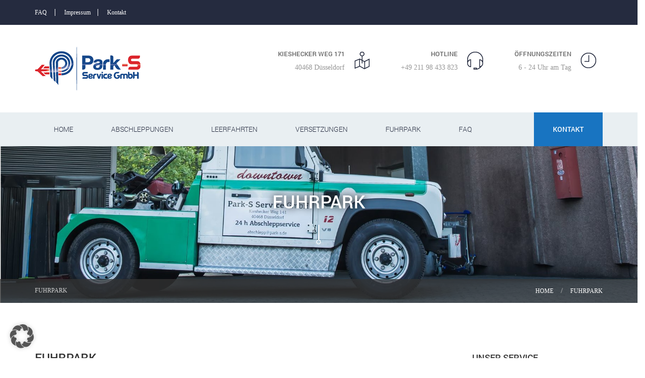

--- FILE ---
content_type: text/html; charset=UTF-8
request_url: https://park-s.de/fuhrpark/
body_size: 7128
content:
<!DOCTYPE html> <!--[if IE]><![endif]--> <!--[if lt IE 7 ]><html lang=de class=ie6>  <![endif]--> <!--[if IE 7 ]><html lang=de class=ie7>  <![endif]--> <!--[if IE 8 ]><html lang=de class=ie8>  <![endif]--> <!--[if IE 9 ]><html lang=de class=ie9>  <![endif]--> <!--[if (gt IE 9)|!(IE)]><!--><html lang=de><!--<![endif]--><head><meta charset="utf-8"><meta http-equiv="X-UA-Compatible" content="IE=edge"><meta name="viewport" content="width=device-width, initial-scale=1"><meta name='robots' content='index, follow, max-image-preview:large, max-snippet:-1, max-video-preview:-1'><style>img:is([sizes="auto" i], [sizes^="auto," i]){contain-intrinsic-size:3000px 1500px}</style><link rel=canonical href=https://park-s.de/fuhrpark/ ><meta property="og:locale" content="de_DE"><meta property="og:type" content="article"><meta property="og:title" content="Fuhrpark - Park-S Service GmbH Abschleppservice am Flughafen Düsseldorf"><meta property="og:description" content="Unser Fuhrpark am Flughafen DUS Unser effektiver Abschleppdienst am Flughafen Düsseldorf International funktioniert mit unserem großen Fuhrpark rund um die Uhr. Unser Fuhrpark System umfasst unsere Wagen, die Fahrzeuge aller Art mühelos abschleppen und versetzen können. Nicht nur PKW sondern auch LKW und Busse parken falsch am Flughafen Düsseldorf International. Rasch und komplikationslos fährt einer [&hellip;]"><meta property="og:url" content="https://park-s.de/fuhrpark/"><meta property="og:site_name" content="Park-S Service GmbH Abschleppservice am Flughafen Düsseldorf"><meta property="article:modified_time" content="2016-03-10T19:47:53+00:00"><meta property="og:image" content="http://park-s.de/wp-content/uploads/2015/10/abschlepper_3-300x200.jpg"><meta name="twitter:card" content="summary_large_image"><meta name="twitter:label1" content="Geschätzte Lesezeit"><meta name="twitter:data1" content="1 Minute"> <script type=application/ld+json class=yoast-schema-graph>{"@context":"https://schema.org","@graph":[{"@type":"WebPage","@id":"https://park-s.de/fuhrpark/","url":"https://park-s.de/fuhrpark/","name":"Fuhrpark - Park-S Service GmbH Abschleppservice am Flughafen Düsseldorf","isPartOf":{"@id":"https://park-s.de/#website"},"primaryImageOfPage":{"@id":"https://park-s.de/fuhrpark/#primaryimage"},"image":{"@id":"https://park-s.de/fuhrpark/#primaryimage"},"thumbnailUrl":"http://park-s.de/wp-content/uploads/2015/10/abschlepper_3-300x200.jpg","datePublished":"2015-10-16T14:36:59+00:00","dateModified":"2016-03-10T19:47:53+00:00","breadcrumb":{"@id":"https://park-s.de/fuhrpark/#breadcrumb"},"inLanguage":"de","potentialAction":[{"@type":"ReadAction","target":["https://park-s.de/fuhrpark/"]}]},{"@type":"ImageObject","inLanguage":"de","@id":"https://park-s.de/fuhrpark/#primaryimage","url":"https://park-s.de/wp-content/uploads/2015/10/abschlepper_3.jpg","contentUrl":"https://park-s.de/wp-content/uploads/2015/10/abschlepper_3.jpg","width":1800,"height":1200},{"@type":"BreadcrumbList","@id":"https://park-s.de/fuhrpark/#breadcrumb","itemListElement":[{"@type":"ListItem","position":1,"name":"Startseite","item":"https://park-s.de/"},{"@type":"ListItem","position":2,"name":"Fuhrpark"}]},{"@type":"WebSite","@id":"https://park-s.de/#website","url":"https://park-s.de/","name":"Park-S Service GmbH Abschleppservice am Flughafen Düsseldorf","description":"","potentialAction":[{"@type":"SearchAction","target":{"@type":"EntryPoint","urlTemplate":"https://park-s.de/?s={search_term_string}"},"query-input":{"@type":"PropertyValueSpecification","valueRequired":true,"valueName":"search_term_string"}}],"inLanguage":"de"}]}</script> <link rel=dns-prefetch href=//ajax.googleapis.com> <script>/*<![CDATA[*/window._wpemojiSettings={"baseUrl":"https:\/\/s.w.org\/images\/core\/emoji\/16.0.1\/72x72\/","ext":".png","svgUrl":"https:\/\/s.w.org\/images\/core\/emoji\/16.0.1\/svg\/","svgExt":".svg","source":{"concatemoji":"https:\/\/park-s.de\/wp-includes\/js\/wp-emoji-release.min.js?ver=6.8.3"}};
/*! This file is auto-generated */
!function(s,n){var o,i,e;function c(e){try{var t={supportTests:e,timestamp:(new Date).valueOf()};sessionStorage.setItem(o,JSON.stringify(t))}catch(e){}}function p(e,t,n){e.clearRect(0,0,e.canvas.width,e.canvas.height),e.fillText(t,0,0);var t=new Uint32Array(e.getImageData(0,0,e.canvas.width,e.canvas.height).data),a=(e.clearRect(0,0,e.canvas.width,e.canvas.height),e.fillText(n,0,0),new Uint32Array(e.getImageData(0,0,e.canvas.width,e.canvas.height).data));return t.every(function(e,t){return e===a[t]})}function u(e,t){e.clearRect(0,0,e.canvas.width,e.canvas.height),e.fillText(t,0,0);for(var n=e.getImageData(16,16,1,1),a=0;a<n.data.length;a++)if(0!==n.data[a])return!1;return!0}function f(e,t,n,a){switch(t){case"flag":return n(e,"\ud83c\udff3\ufe0f\u200d\u26a7\ufe0f","\ud83c\udff3\ufe0f\u200b\u26a7\ufe0f")?!1:!n(e,"\ud83c\udde8\ud83c\uddf6","\ud83c\udde8\u200b\ud83c\uddf6")&&!n(e,"\ud83c\udff4\udb40\udc67\udb40\udc62\udb40\udc65\udb40\udc6e\udb40\udc67\udb40\udc7f","\ud83c\udff4\u200b\udb40\udc67\u200b\udb40\udc62\u200b\udb40\udc65\u200b\udb40\udc6e\u200b\udb40\udc67\u200b\udb40\udc7f");case"emoji":return!a(e,"\ud83e\udedf")}return!1}function g(e,t,n,a){var r="undefined"!=typeof WorkerGlobalScope&&self instanceof WorkerGlobalScope?new OffscreenCanvas(300,150):s.createElement("canvas"),o=r.getContext("2d",{willReadFrequently:!0}),i=(o.textBaseline="top",o.font="600 32px Arial",{});return e.forEach(function(e){i[e]=t(o,e,n,a)}),i}function t(e){var t=s.createElement("script");t.src=e,t.defer=!0,s.head.appendChild(t)}"undefined"!=typeof Promise&&(o="wpEmojiSettingsSupports",i=["flag","emoji"],n.supports={everything:!0,everythingExceptFlag:!0},e=new Promise(function(e){s.addEventListener("DOMContentLoaded",e,{once:!0})}),new Promise(function(t){var n=function(){try{var e=JSON.parse(sessionStorage.getItem(o));if("object"==typeof e&&"number"==typeof e.timestamp&&(new Date).valueOf()<e.timestamp+604800&&"object"==typeof e.supportTests)return e.supportTests}catch(e){}return null}();if(!n){if("undefined"!=typeof Worker&&"undefined"!=typeof OffscreenCanvas&&"undefined"!=typeof URL&&URL.createObjectURL&&"undefined"!=typeof Blob)try{var e="postMessage("+g.toString()+"("+[JSON.stringify(i),f.toString(),p.toString(),u.toString()].join(",")+"));",a=new Blob([e],{type:"text/javascript"}),r=new Worker(URL.createObjectURL(a),{name:"wpTestEmojiSupports"});return void(r.onmessage=function(e){c(n=e.data),r.terminate(),t(n)})}catch(e){}c(n=g(i,f,p,u))}t(n)}).then(function(e){for(var t in e)n.supports[t]=e[t],n.supports.everything=n.supports.everything&&n.supports[t],"flag"!==t&&(n.supports.everythingExceptFlag=n.supports.everythingExceptFlag&&n.supports[t]);n.supports.everythingExceptFlag=n.supports.everythingExceptFlag&&!n.supports.flag,n.DOMReady=!1,n.readyCallback=function(){n.DOMReady=!0}}).then(function(){return e}).then(function(){var e;n.supports.everything||(n.readyCallback(),(e=n.source||{}).concatemoji?t(e.concatemoji):e.wpemoji&&e.twemoji&&(t(e.twemoji),t(e.wpemoji)))}))}((window,document),window._wpemojiSettings);/*]]>*/</script> <style id=wp-emoji-styles-inline-css>img.wp-smiley,img.emoji{display:inline !important;border:none !important;box-shadow:none !important;height:1em !important;width:1em !important;margin:0
0.07em !important;vertical-align:-0.1em !important;background:none !important;padding:0
!important}</style><link rel=stylesheet href=https://park-s.de/wp-content/cache/minify/e8054.css media=all> <script src="https://ajax.googleapis.com/ajax/libs/jquery/3.2.1/jquery.min.js?ver=3.2.1" id=jquery-js></script> <script data-no-optimize=1 data-no-minify=1 data-cfasync=false src="https://park-s.de/wp-content/cache/borlabs-cookie/1/borlabs-cookie-config-de.json.js?ver=3.3.23-71" id=borlabs-cookie-config-js></script> <link rel=https://api.w.org/ href=https://park-s.de/wp-json/ ><link rel=alternate title=JSON type=application/json href=https://park-s.de/wp-json/wp/v2/pages/15><link rel=EditURI type=application/rsd+xml title=RSD href=https://park-s.de/xmlrpc.php?rsd><link rel=shortlink href='https://park-s.de/?p=15'><link rel=alternate title="oEmbed (JSON)" type=application/json+oembed href="https://park-s.de/wp-json/oembed/1.0/embed?url=https%3A%2F%2Fpark-s.de%2Ffuhrpark%2F"><link rel=alternate title="oEmbed (XML)" type=text/xml+oembed href="https://park-s.de/wp-json/oembed/1.0/embed?url=https%3A%2F%2Fpark-s.de%2Ffuhrpark%2F&#038;format=xml"> <noscript><style id=rocket-lazyload-nojs-css>.rll-youtube-player,[data-lazy-src]{display:none !important}</style></noscript><title>Fuhrpark - Park-S Service GmbH Abschleppservice am Flughafen Düsseldorf</title><link href='https://fonts.googleapis.com/css?family=Open+Sans:400,300,600,700,800' rel=stylesheet type=text/css><link rel=stylesheet href=https://park-s.de/wp-content/cache/minify/4c0d9.css media=all> <!--[if lt IE 9]> <script src=https://park-s.de/wp-content/themes/park-s/js/html5shiv.min.js></script> <script src=https://park-s.de/wp-content/themes/park-s/js/respond.min.js></script> <![endif]--></head><body id=home_one><header class=header_area><div class=header_top_area><div class=container><div class=row><div class="header_top clearfix"><div class="col-md-6 col-sm-6"><nav class=header_top_menu><ul class=menu> <li><a href=https://park-s.de#faq>Faq</a></li> <li><a href=/impressum/ >Impressum</a></li> <li><a href=/kontakt/ >Kontakt</a></li></ul></nav></div></div></div></div></div><div class=header_logo_area><div class=container><div class=row><div class="header_logo clearfix"><div class="col-md-5 col-sm-3"><div class=site_logo> <a href=https://park-s.de><img src="data:image/svg+xml,%3Csvg%20xmlns='http://www.w3.org/2000/svg'%20viewBox='0%200%200%200'%3E%3C/svg%3E" alt="site logo" data-lazy-src=https://park-s.de/wp-content/themes/park-s/images/park-s-logo.png><noscript><img src=https://park-s.de/wp-content/themes/park-s/images/park-s-logo.png alt="site logo"></noscript></a></div></div><div class="col-md-7 col-sm-9"><div class=row><div class="header_top_service clearfix"><div class="col-md-4 col-sm-4"><div class="header_we_are clearfix"><dl><dt>Kieshecker Weg 171</dt><dd>40468 Düsseldorf</dd></dl> <i><img src="data:image/svg+xml,%3Csvg%20xmlns='http://www.w3.org/2000/svg'%20viewBox='0%200%200%200'%3E%3C/svg%3E" alt data-lazy-src=https://park-s.de/wp-content/themes/park-s/images/we-are-here.png><noscript><img src=https://park-s.de/wp-content/themes/park-s/images/we-are-here.png alt></noscript></i></div></div><div class="col-md-4 col-sm-4"><div class="header_we_are clearfix"><dl><dt>Hotline</dt><dd><a href="tel:+49 211 98 433 823"> +49 211 98 433 823</a></dd></dl> <i><img src="data:image/svg+xml,%3Csvg%20xmlns='http://www.w3.org/2000/svg'%20viewBox='0%200%200%200'%3E%3C/svg%3E" alt data-lazy-src=https://park-s.de/wp-content/themes/park-s/images/call-us-on.png><noscript><img src=https://park-s.de/wp-content/themes/park-s/images/call-us-on.png alt></noscript></i></div></div><div class="col-md-4 col-sm-4"><div class="header_we_are clearfix"><dl><dt>Öffnungszeiten</dt><dd>6 - 24 Uhr am Tag</dd></dl> <i><img src="data:image/svg+xml,%3Csvg%20xmlns='http://www.w3.org/2000/svg'%20viewBox='0%200%200%200'%3E%3C/svg%3E" alt data-lazy-src=https://park-s.de/wp-content/themes/park-s/images/we-are-open.png><noscript><img src=https://park-s.de/wp-content/themes/park-s/images/we-are-open.png alt></noscript></i></div></div></div></div></div></div></div></div></div><div class=header_bottom_area><div class=container><div class=row><div class=main_menu><nav class="navbar navbar-default"><div class=navbar-header> <button type=button class="navbar-toggle collapsed" data-toggle=collapse data-target=#bs-example-navbar-collapse-1> <span class=sr-only>Toggle navigation</span> <span class=icon-bar></span> <span class=icon-bar></span> <span class=icon-bar></span> </button></div><div class="collapse navbar-collapse" id=bs-example-navbar-collapse-1><ul class="nav navbar-nav"> <li><a href=https://park-s.de>Home</a></li> <li><a href=/abschleppungen/ >Abschleppungen</a></li> <li><a href=/leerfahrten/ >Leerfahrten</a></li> <li><a href=/versetzungen/ >Versetzungen</a></li> <li><a href=/fuhrpark/ >Fuhrpark</a></li> <li><a href=https://park-s.de#faq>FAQ</a></li> <li><a href=/kontakt/ >Kontakt</a></li></ul></div></nav></div></div></div></div></header><section class=breadcrumb_main_area><div class=row><div class="breadcrumb_main nice_title content-center"><h3>Fuhrpark</h3> <img src="data:image/svg+xml,%3Csvg%20xmlns='http://www.w3.org/2000/svg'%20viewBox='0%200%200%200'%3E%3C/svg%3E" alt data-lazy-src=https://park-s.de/wp-content/themes/park-s/images/breadcrumb-nice-title-one.png><noscript><img src=https://park-s.de/wp-content/themes/park-s/images/breadcrumb-nice-title-one.png alt></noscript></div><div class="breadcrumb_bg margin-top-70"><div class=container><div class="col-md-6 padding-left-0"><h6>Fuhrpark</h6></div><div class="col-md-6 padding-right-0"><ol class="breadcrumb floatright"> <li><a href=https://park-s.de>Home</a></li> <li><a href=#>Fuhrpark</a></li></ol></div></div></div></div></section><section class=blog_area><div class=container><div class="row section-padding"><div class=col-md-9><div class=all_blog_posts><div class="section_title nice_title left"><h4>Fuhrpark</h4></div><div class="single_blog_post margin-bottom-50"><figure> <img src="data:image/svg+xml,%3Csvg%20xmlns='http://www.w3.org/2000/svg'%20viewBox='0%200%200%200'%3E%3C/svg%3E" alt data-lazy-src=https://park-s.de/wp-content/uploads/2015/10/abschlepper_2_848x287.jpg><noscript><img src=https://park-s.de/wp-content/uploads/2015/10/abschlepper_2_848x287.jpg alt></noscript><div class=blog_details><h1>Unser Fuhrpark am Flughafen DUS</h1><p><a href=http://park-s.de/wp-content/uploads/2015/10/abschlepper_3.jpg><img fetchpriority=high decoding=async class="size-medium wp-image-40 alignright" src="data:image/svg+xml,%3Csvg%20xmlns='http://www.w3.org/2000/svg'%20viewBox='0%200%20300%20200'%3E%3C/svg%3E" alt=abschlepper_3 width=300 height=200 data-lazy-srcset="https://park-s.de/wp-content/uploads/2015/10/abschlepper_3-300x200.jpg 300w, https://park-s.de/wp-content/uploads/2015/10/abschlepper_3-1024x683.jpg 1024w, https://park-s.de/wp-content/uploads/2015/10/abschlepper_3.jpg 1800w" data-lazy-sizes="(max-width: 300px) 100vw, 300px" data-lazy-src=http://park-s.de/wp-content/uploads/2015/10/abschlepper_3-300x200.jpg><noscript><img fetchpriority=high decoding=async class="size-medium wp-image-40 alignright" src=http://park-s.de/wp-content/uploads/2015/10/abschlepper_3-300x200.jpg alt=abschlepper_3 width=300 height=200 srcset="https://park-s.de/wp-content/uploads/2015/10/abschlepper_3-300x200.jpg 300w, https://park-s.de/wp-content/uploads/2015/10/abschlepper_3-1024x683.jpg 1024w, https://park-s.de/wp-content/uploads/2015/10/abschlepper_3.jpg 1800w" sizes="(max-width: 300px) 100vw, 300px"></noscript></a></p><p>Unser effektiver Abschleppdienst am Flughafen Düsseldorf International funktioniert mit unserem großen Fuhrpark rund um die Uhr. Unser Fuhrpark System umfasst unsere Wagen, die Fahrzeuge aller Art mühelos abschleppen und versetzen können. Nicht nur PKW sondern auch LKW und Busse parken falsch am Flughafen Düsseldorf International. Rasch und komplikationslos fährt einer unserer Wagen aus dem Fuhrpark nach dem Anruf los, um überall auf dem großen Areal des Düsseldorfer Flughafens wieder für Ordnung und freie Fahrt zu sorgen. In unserem Fuhrpark finden Sie modernste Einsatzwagen, die effektiv und rasch jeden Wagen entfernen und auf eine dafür vorgesehene Fläche verbringen. Die Anzahl der Wagen in unserem Fuhrpark ist derart groß, dass auch in Stoßzeiten während der großen Ferien immer ausreichend Einsatzwagen zur Verfügung stehen. Gerade während der Sommer- und Winterferien, wenn es Millionen von Flugreisende ins Ausland zieht, wird häufig auch völlig unabsichtlich falsch geparkt.</p><p><a href=http://park-s.de/wp-content/uploads/2015/10/abschlepper_1.jpg><img decoding=async class="size-medium wp-image-38 alignleft" src="data:image/svg+xml,%3Csvg%20xmlns='http://www.w3.org/2000/svg'%20viewBox='0%200%20300%20201'%3E%3C/svg%3E" alt=abschlepper_1 width=300 height=201 data-lazy-srcset="https://park-s.de/wp-content/uploads/2015/10/abschlepper_1-300x201.jpg 300w, https://park-s.de/wp-content/uploads/2015/10/abschlepper_1-1024x685.jpg 1024w, https://park-s.de/wp-content/uploads/2015/10/abschlepper_1.jpg 1793w" data-lazy-sizes="(max-width: 300px) 100vw, 300px" data-lazy-src=http://park-s.de/wp-content/uploads/2015/10/abschlepper_1-300x201.jpg><noscript><img decoding=async class="size-medium wp-image-38 alignleft" src=http://park-s.de/wp-content/uploads/2015/10/abschlepper_1-300x201.jpg alt=abschlepper_1 width=300 height=201 srcset="https://park-s.de/wp-content/uploads/2015/10/abschlepper_1-300x201.jpg 300w, https://park-s.de/wp-content/uploads/2015/10/abschlepper_1-1024x685.jpg 1024w, https://park-s.de/wp-content/uploads/2015/10/abschlepper_1.jpg 1793w" sizes="(max-width: 300px) 100vw, 300px"></noscript></a></p><p>Damit diese Falschparker innerhalb kurzer Zeit an sieben Tagen und 24 Stunden rund um die Uhr von ihrem dringend benötigten Platz versetzt werden können, fahren die Wagen unseres Fuhrparks innerhalb von Minuten nach dem Signal für den Einsatz los. Sie gelangen zielsicher an jede Stelle des Flughafens Düsseldorf International von der Vorfahrt am Haupteingang über die vielen Parkplätze und Wege im Parkhaus bis zu den zahlreichen Freiflächen, auf denen ebenfalls Plätze für PKW und Busse zur Verfügung stehen. Der Fuhrpark des Abschleppdienstes sorgt für ein sicheres Abschleppen und Versetzen aller Wagen &#8211; auch der liegengebliebenen Unfallwagen. Mit einem modernen Fuhrpark werden PKW und alle anderen Kraftfahrzeuge immer ohne Schäden und Kratzer abgeschleppt.</p></div></figure></div></div></div><div class="col-md-3 col-sm-12"><div class=row><aside class=right_sidebar><div class="col-md-12 col-sm-6"><div class=single_widget><div class="section_title nice_title left full"><h4>Unser Service</h4></div><div class=category_wid><ul> <li><a href=/leerfahrten/ ><i class="fa fa-angle-right"></i>Leerfahrten</a></li> <li><a href=/abschleppungen/ ><i class="fa fa-angle-right"></i>Abschleppungen</a></li> <li><a href=/versetzungen/ ><i class="fa fa-angle-right"></i>Versetzungen</a></li></ul></div></div></div></aside></div></div></div></div></section><footer class=footer_area><div class=footer_top_area><div class=container><div class=footer_top_up><div class=row><div class=footer_widgets><div class="col-md-3 col-sm-6"><div class="single_footer_widgets margin-top-95"><h4 class="widget_title">Kontakt</h4><ul class=address_list> <li> <i><img src="data:image/svg+xml,%3Csvg%20xmlns='http://www.w3.org/2000/svg'%20viewBox='0%200%200%200'%3E%3C/svg%3E" alt data-lazy-src=https://park-s.de/wp-content/themes/park-s/images/map-location.png><noscript><img src=https://park-s.de/wp-content/themes/park-s/images/map-location.png alt></noscript></i><dl><dt>Kieshecker Weg 171</dt><dd>40468 Düsseldorf</dd></dl> </li> <li> <i><img src="data:image/svg+xml,%3Csvg%20xmlns='http://www.w3.org/2000/svg'%20viewBox='0%200%200%200'%3E%3C/svg%3E" alt data-lazy-src=https://park-s.de/wp-content/themes/park-s/images/mobile-icon.png><noscript><img src=https://park-s.de/wp-content/themes/park-s/images/mobile-icon.png alt></noscript></i><dl><dt>Tel: +49 211 98 433 823</dt><dd>Fax: +49 211 98 433 824</dd></dl> </li> <li> <i><img src="data:image/svg+xml,%3Csvg%20xmlns='http://www.w3.org/2000/svg'%20viewBox='0%200%200%200'%3E%3C/svg%3E" alt data-lazy-src=https://park-s.de/wp-content/themes/park-s/images/message-icon.png><noscript><img src=https://park-s.de/wp-content/themes/park-s/images/message-icon.png alt></noscript></i><dl><dt>abschlepp@park-s.de</dt><dd>info@park-s.de</dd></dl> </li></ul></div></div><div class="col-md-3 hidden-sm"><div class="single_footer_widgets margin-top-95"><h4 class="widget_title">PARK-S SERVICE GMBH</h4> <img src="data:image/svg+xml,%3Csvg%20xmlns='http://www.w3.org/2000/svg'%20viewBox='0%200%200%200'%3E%3C/svg%3E" alt data-lazy-src=https://park-s.de/wp-content/themes/park-s/images/logodus-footer.png><noscript><img src=https://park-s.de/wp-content/themes/park-s/images/logodus-footer.png alt></noscript></div></div></div><div class="col-md-3 col-sm-6"><div class="single_footer_widgets margin-top-95"><h4 class="widget_title">Über Uns</h4><p> Unser effektiver Abschleppdienst am Flughafen Düsseldorf International funktioniert mit unserem großen Fuhrpark rund um die Uhr. Unser Fuhrpark System umfasst unsere Wagen, die Fahrzeuge aller Art mühelos abschleppen und versetzen können. Nicht nur PKW sondern auch LKW und Busse parken falsch am Flughafen Düsseldorf International. Rasch und komplikationslos fährt einer unserer Wagen aus dem Fuhrpark nach dem Anruf los, um überall auf dem großen Areal des Düsseldorfer Flughafens wieder für Ordnung und freie Fahrt zu sorgen.</p></div></div><div class="col-md-3 hidden-sm hidden-xs"><div class=single_footer_widgets><div class=footer_fixed_img> <img src="data:image/svg+xml,%3Csvg%20xmlns='http://www.w3.org/2000/svg'%20viewBox='0%200%200%200'%3E%3C/svg%3E" alt data-lazy-src=https://park-s.de/wp-content/themes/park-s/images/footer_fixed_img.png><noscript><img src=https://park-s.de/wp-content/themes/park-s/images/footer_fixed_img.png alt></noscript></div></div></div></div></div></div></div><div class=footer_bottom_area><div class=container><div class=row><div class="col-md-6 col-sm-6"><div class=footer_bottom_left><nav><ul> <li><a href=/fuhrpark/ >Fuhrpark</a></li> <li><a href=https://park-s.de#faq>FAQ</a></li> <li><a href=/datenschutzerklaerung/ >Datenschzutzerklärung</a></li></ul></nav></div></div><div class="col-md-6 col-sm-6"><div class="footer_bottom_right floatright"><nav><ul> <li><a href=/impressum/ >Impressum</a></li> <li><a href=/kontakt/ >Kontakt</a></li></ul></nav></div></div></div></div></div></footer> <script src=https://park-s.de/wp-content/themes/park-s/js/vendor/jquery-1.11.3.min.js></script> <script src=https://park-s.de/wp-content/themes/park-s/js/bootstrap.js></script> <script src=https://park-s.de/wp-content/themes/park-s/js/uikit.js></script> <script src=https://park-s.de/wp-content/themes/park-s/js/jquery.scrollUp.min.js></script> <script src=https://park-s.de/wp-content/themes/park-s/js/jquery.sticky.js></script> <script src=https://park-s.de/wp-content/themes/park-s/js/jquery.nav.js></script> <script src=https://park-s.de/wp-content/themes/park-s/js/jquery.mixitup.min.js></script> <script src=https://park-s.de/wp-content/themes/park-s/js/jquery.easing.1.3.min.js></script> <script src=https://park-s.de/wp-content/themes/park-s/js/owl.carousel.min.js></script> <!--[if lte IE 8]> <script src=https://park-s.de/wp-content/themes/park-s/js/ie-opacity-polyfill.js></script> <![endif]--> <script src=https://park-s.de/wp-content/themes/park-s/js/main.js></script> <script type=speculationrules>{"prefetch":[{"source":"document","where":{"and":[{"href_matches":"\/*"},{"not":{"href_matches":["\/wp-*.php","\/wp-admin\/*","\/wp-content\/uploads\/*","\/wp-content\/*","\/wp-content\/plugins\/*","\/wp-content\/themes\/park-s\/*","\/*\\?(.+)"]}},{"not":{"selector_matches":"a[rel~=\"nofollow\"]"}},{"not":{"selector_matches":".no-prefetch, .no-prefetch a"}}]},"eagerness":"conservative"}]}</script> <script type=module src="https://park-s.de/wp-content/plugins/borlabs-cookie/assets/javascript/borlabs-cookie.min.js?ver=3.3.23" id=borlabs-cookie-core-js-module data-cfasync=false data-no-minify=1 data-no-optimize=1></script> <div data-nosnippet data-borlabs-cookie-consent-required=true id=BorlabsCookieBox></div><div id=BorlabsCookieWidget class=brlbs-cmpnt-container></div><script src="https://park-s.de/wp-includes/js/dist/hooks.min.js?ver=4d63a3d491d11ffd8ac6" id=wp-hooks-js></script> <script src="https://park-s.de/wp-includes/js/dist/i18n.min.js?ver=5e580eb46a90c2b997e6" id=wp-i18n-js></script> <script id=wp-i18n-js-after>wp.i18n.setLocaleData({'text direction\u0004ltr':['ltr']});wp.i18n.setLocaleData({'text direction\u0004ltr':['ltr']});</script> <script src="https://park-s.de/wp-content/plugins/contact-form-7/includes/swv/js/index.js?ver=6.1.4" id=swv-js></script> <script id=contact-form-7-js-translations>(function(domain,translations){var localeData=translations.locale_data[domain]||translations.locale_data.messages;localeData[""].domain=domain;wp.i18n.setLocaleData(localeData,domain);})("contact-form-7",{"translation-revision-date":"2025-10-26 03:28:49+0000","generator":"GlotPress\/4.0.3","domain":"messages","locale_data":{"messages":{"":{"domain":"messages","plural-forms":"nplurals=2; plural=n != 1;","lang":"de"},"This contact form is placed in the wrong place.":["Dieses Kontaktformular wurde an der falschen Stelle platziert."],"Error:":["Fehler:"]}},"comment":{"reference":"includes\/js\/index.js"}});</script> <script id=contact-form-7-js-before>var wpcf7={"api":{"root":"https:\/\/park-s.de\/wp-json\/","namespace":"contact-form-7\/v1"},"cached":1};</script> <script src="https://park-s.de/wp-content/plugins/contact-form-7/includes/js/index.js?ver=6.1.4" id=contact-form-7-js></script> <script>window.lazyLoadOptions=[{elements_selector:"img[data-lazy-src],.rocket-lazyload",data_src:"lazy-src",data_srcset:"lazy-srcset",data_sizes:"lazy-sizes",class_loading:"lazyloading",class_loaded:"lazyloaded",threshold:300,callback_loaded:function(element){if(element.tagName==="IFRAME"&&element.dataset.rocketLazyload=="fitvidscompatible"){if(element.classList.contains("lazyloaded")){if(typeof window.jQuery!="undefined"){if(jQuery.fn.fitVids){jQuery(element).parent().fitVids();}}}}}},{elements_selector:".rocket-lazyload",data_src:"lazy-src",data_srcset:"lazy-srcset",data_sizes:"lazy-sizes",class_loading:"lazyloading",class_loaded:"lazyloaded",threshold:300,}];window.addEventListener('LazyLoad::Initialized',function(e){var lazyLoadInstance=e.detail.instance;if(window.MutationObserver){var observer=new MutationObserver(function(mutations){var image_count=0;var iframe_count=0;var rocketlazy_count=0;mutations.forEach(function(mutation){for(var i=0;i<mutation.addedNodes.length;i++){if(typeof mutation.addedNodes[i].getElementsByTagName!=='function'){continue;}
if(typeof mutation.addedNodes[i].getElementsByClassName!=='function'){continue;}
images=mutation.addedNodes[i].getElementsByTagName('img');is_image=mutation.addedNodes[i].tagName=="IMG";iframes=mutation.addedNodes[i].getElementsByTagName('iframe');is_iframe=mutation.addedNodes[i].tagName=="IFRAME";rocket_lazy=mutation.addedNodes[i].getElementsByClassName('rocket-lazyload');image_count+=images.length;iframe_count+=iframes.length;rocketlazy_count+=rocket_lazy.length;if(is_image){image_count+=1;}
if(is_iframe){iframe_count+=1;}}});if(image_count>0||iframe_count>0||rocketlazy_count>0){lazyLoadInstance.update();}});var b=document.getElementsByTagName("body")[0];var config={childList:true,subtree:true};observer.observe(b,config);}},false);</script><script data-no-minify=1 async src=https://park-s.de/wp-content/plugins/rocket-lazy-load/assets/js/16.1/lazyload.min.js></script> </body></html>

--- FILE ---
content_type: application/x-javascript
request_url: https://park-s.de/wp-content/themes/park-s/js/main.js
body_size: 347
content:
jQuery(document).ready(function($){

	

	// Our Clients caro
	$('.client-carousel').owlCarousel({
		loop:true,
		autoplay:true,
		margin:30,
		nav:false,
		responsive:{
			0:{
				items:1
			},
			600:{
				items:3
			},
			1000:{
				items:5
			}
		}
	});



	// Owl Carousel for Testimonial
	var testimonial = $('.all_testimonial');
	testimonial.owlCarousel({
		// nav: true,
		loop:true,
		autoplay:true,
		dots:false,
		items:1,
		animateOut: 'zoomOutUp',
		animateIn: 'flipInX'
	});
	
	$('.testi_next').click(function() {
		testimonial.trigger('next.owl.carousel');
	});
	
	$('.testi_prev').click(function() {
		testimonial.trigger('prev.owl.carousel');
	});

	// For Footer To Top Scroll
	$('a.page-scroll').bind('click', function(event) {
		var $anchor = $(this);
		$('html, body').stop().animate({
			scrollTop: $($anchor.attr('href')).offset().top
		}, 1500, 'easeInOutExpo');
		event.preventDefault();
	});

	  
	
});

